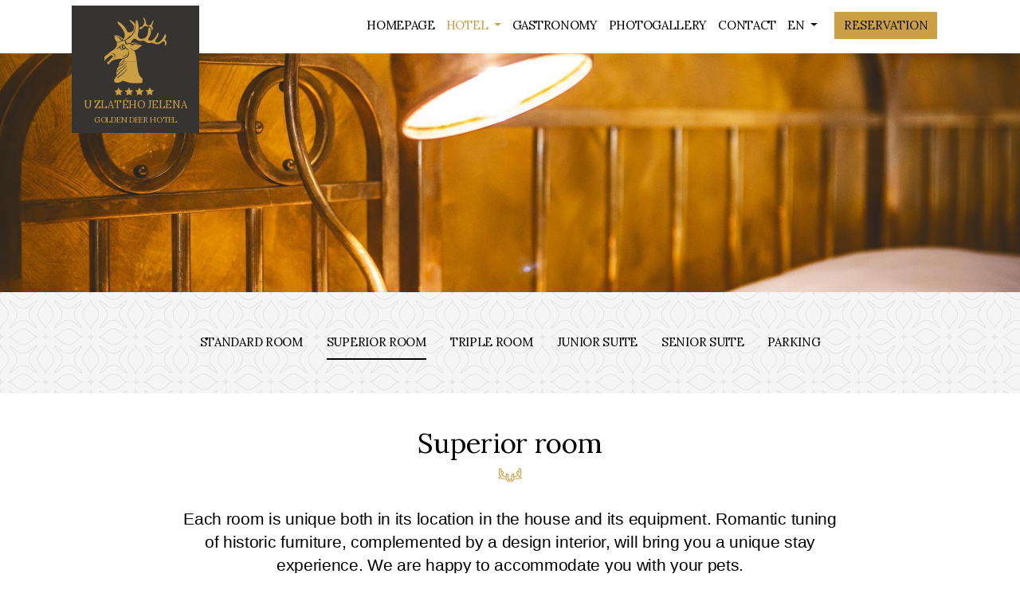

--- FILE ---
content_type: text/html; charset=utf-8
request_url: https://www.goldendeer.cz/en/hotel/superior-room/
body_size: 13465
content:

<!DOCTYPE html>
<html lang="en">
  <head>
    <!-- These meta tags come first. -->
    <meta charset="utf-8">
    <meta http-equiv="X-UA-Compatible" content="IE=edge">
    <meta name="viewport" content="width=device-width, initial-scale=1">    
    <meta name="description" content="">
    <meta name="keywords" content="">
    <meta name="author" content="Trilogic s.r.o.">
    <meta name="theme-color" content="#CBA044">
	<link href="https://fonts.googleapis.com/css?family=Lora&display=swap" rel="stylesheet"> 
    <title>Superior room | www.goldendeer.cz</title>    


    <!-- Include the CSS -->
    <link href="/static/toolkit.css" rel="stylesheet">
	
<link rel="stylesheet" href="/static/assets/owl.carousel.min.css">
<link rel="stylesheet" href="/static/assets/owl.theme.default.min.css">


  </head>
  <body>
	
	<div class="block-inverse d-md-none">
		<div class="container text-xs-center">	    
	    	<h1>Golden deer hotel</h1>
	    </div>
	</div>
	<div class="block px-0 py-5 py-md-2 text-serif">
	  
	  <div class="container">
	  	<nav class="navbar navbar-light navbar-expand-md text-uppercase app-navbar mb-1">	
	      <a class="navbar-brand mr-auto" id="main-logo" href="../">	        
	        <img src="/static/img/logo4.svg" alt="Main logo">
	        U ZLATÉHO JELENA<br>
	        <small>GOLDEN DEER HOTEL</small>
	      </a>
		
		  <button
	        class="navbar-toggler"
	        type="button"
	        data-toggle="collapse"
	        data-target="#navbarResponsive"
	        aria-controls="navbarResponsive"
	        aria-expanded="false"
	        aria-label="Toggle navigation">
	        <span class="navbar-toggler-icon"></span>
	      </button>
		  <div class="d-md-none"><h1>Superior room</h1></div>
		  
	      <div class="collapse navbar-collapse" id="navbarResponsive">
	        <ul class="navbar-nav ml-auto">
	          


    <li class="nav-item
        
        
         topli">
        
            <a href="/en/" class="nav-link"><span>Homepage</span></a>
        
    </li>
    

    <li class="nav-item ancestor
        
         active
         dropdown topli">
        
            <a class="nav-link dropdown-toggle" data-toggle="dropdown" href="#">
                Hotel <span class="caret"></span>
            </a>
            <ul class="dropdown-menu">
            	<li class="nav-item">
            		<a href="/en/hotel/" class="nav-link"><span>Hotel</span></a>
            	</li>
            	<div class="dropdown-divider"></div>
                


    <li class="nav-item
        
        
         topli">
        
            <a href="/en/hotel/standard-room/" class="nav-link"><span>Standard room</span></a>
        
    </li>
    

    <li class="nav-item
         active
        
         topli">
        
            <a href="/en/hotel/superior-room/" class="nav-link"><span>Superior room</span></a>
        
    </li>
    

    <li class="nav-item
        
        
         topli">
        
            <a href="/en/hotel/triple-room/" class="nav-link"><span>Triple room</span></a>
        
    </li>
    

    <li class="nav-item
        
        
         topli">
        
            <a href="/en/hotel/junior-suite/" class="nav-link"><span>Junior suite</span></a>
        
    </li>
    

    <li class="nav-item
        
        
         topli">
        
            <a href="/en/hotel/senior-suite/" class="nav-link"><span>Senior suite</span></a>
        
    </li>
    

    <li class="nav-item
        
        
         topli">
        
            <a href="/en/hotel/parking/" class="nav-link"><span>Parking</span></a>
        
    </li>
    


            </ul>
        
    </li>
    

    <li class="nav-item
        
        
         topli">
        
            <a href="/en/gastronomy/" class="nav-link"><span>Gastronomy</span></a>
        
    </li>
    

    <li class="nav-item
        
        
         topli">
        
            <a href="/en/photogallery/" class="nav-link"><span>Photogallery</span></a>
        
    </li>
    

    <li class="nav-item
        
        
         topli">
        
            <a href="/en/contact/" class="nav-link"><span>Contact</span></a>
        
    </li>
    


	          


  <li class="nav-item dropdown">
	  	<a class="nav-link dropdown-toggle" href="#" data-toggle="dropdown" aria-haspopup="true" aria-expanded="false" role="button" id="languageDropdown">
			en
		</a>
	<div class="dropdown-menu" aria-labelledby="languageDropdown">
	
	    <a class="dropdown-item" href="/cs/hotel/pokoj-superior/">cs</a>
	     
  	
    </div> 
  </li>

	        </ul>
	      
	      <a class="btn btn-primary ml-3" role="button" href="/en/booking/">RESERVATION</a>
	      </div><!--/.nav-collapse -->
	    </nav>
	  </div>
	</div>
	
	
	
    
    <div class="block padding-header px-0" style="background-image: url(/media/filer_public_thumbnails/filer_public/e7/83/e783a9c5-7933-40e8-9841-ad757c22b82b/room_header.jpg__1920x600_q85_crop-smart_subsampling-2.jpg);"></div>




<div class="block py-5 block-gray block-pattern">
	<div class="container">
		<div class="row justify-content-center text-uppercase">
		<!-- nav bordered -->  	
		<ul class="nav nav-bordered nav-fill">
			


    <li class="nav-item">
        
            <a href="/en/hotel/standard-room/" class="nav-link">Standard room</a>
        
    </li>    

    <li class="nav-item">
        
            <a href="/en/hotel/superior-room/" class="nav-link active">Superior room</a>
        
    </li>    

    <li class="nav-item">
        
            <a href="/en/hotel/triple-room/" class="nav-link">Triple room</a>
        
    </li>    

    <li class="nav-item">
        
            <a href="/en/hotel/junior-suite/" class="nav-link">Junior suite</a>
        
    </li>    

    <li class="nav-item">
        
            <a href="/en/hotel/senior-suite/" class="nav-link">Senior suite</a>
        
    </li>    

    <li class="nav-item">
        
            <a href="/en/hotel/parking/" class="nav-link">Parking</a>
        
    </li>    

		  
		</ul>
		</div>
	</div>
</div><div  class="block py-5" style=""><div  class="text-center container"><blockquote class="pull-quote"><h1>Superior room</h1><figure  class="" style=""><img src="/media/filer_public/4c/0c/4c0c116f-8903-499c-b8ed-d9b23a49b74a/deer2.svg" alt="" /></figure><p>Each room is unique both in its location in the house and its equipment. Romantic tuning of historic furniture, complemented by a design interior, will bring you a unique stay experience. We are happy to accommodate you with your pets.</p></blockquote></div></div><div  class="block py-5 block-second p-md-0" style=""><div  class="container-fluid"><div  class="row app-align-center"><div  class="col-md-4 px-0"><img class="img-fluid" data-action="zoom" alt="" src="/media/filer_public_thumbnails/filer_public/1d/08/1d089600-3562-4f49-9837-4a0c568416be/dsc06849bw_1.jpg__570x570_q85_crop-smart_subsampling-2.jpg" /></div><div  class="col-md-4 py-1"><h6 class="text-muted text-uppercase mb-2">Superior room</h6><h3 class="mb-4">The rooms are more spacious than the standard rooms and feature a double bed or twin beds, a small seating area and a private bathroom with either shower or bath. Rooms are located on the first and second floor of the building. Rooms are accessible via original wooden stairs.</h3><div id="gtx-trans" style=""><div class="gtx-trans-icon"></div></div></div><div  class="col-md-4 py-1"><div class="w-md-50 p-3" style="background:white"><ul class="iconlist h4 cms-plugin cms-plugin-450"><li><span class="icon icon-wifi-connection-signal-symbol"></span>
    Free Wifi
  </li><li><span class="icon icon-minibar"></span>
    Minibar
  </li><li><span class="icon icon-screen"></span>
    Satellite TV
  </li><li><span class="icon icon-shower-with-water-droplets"></span>
    Bathroom with shower or bath and toilet
  </li><li><span class="icon icon-toiletries"></span>
    Toiletries
  </li></ul></div></div></div></div></div><div  class="block py-5" style=""><div  class="text-center container"><blockquote class="pull-quote"><h1>Photogallery</h1><figure  class="" style=""><img src="/media/filer_public/4c/0c/4c0c116f-8903-499c-b8ed-d9b23a49b74a/deer2.svg" alt="" /></figure></blockquote></div></div>

<div class="">
	<div class="owl-carousel">
	<div><div><img alt="_cp_2721.jpg" src="/media/filer_public_thumbnails/filer_public/4e/dc/4edcd62c-de96-4c2a-ab9d-fb2a7e003db4/_cp_2721.jpg__960x640_q85_crop_subsampling-2_upscale.jpg" /></div></div><div><div><img alt="_cp_2735.jpg" src="/media/filer_public_thumbnails/filer_public/9c/b5/9cb5f50f-14ec-40b0-bd74-acace7c714ca/_cp_2735.jpg__960x640_q85_crop_subsampling-2_upscale.jpg" /></div></div><div><div><img alt="_cp_2744.jpg" src="/media/filer_public_thumbnails/filer_public/70/35/70351509-d08a-46e8-880d-87d20865bc60/_cp_2744.jpg__960x640_q85_crop_subsampling-2_upscale.jpg" /></div></div><div><div><img alt="_cp_2767.jpg" src="/media/filer_public_thumbnails/filer_public/69/de/69de440c-cbbb-4db9-8507-8a239751dd2e/_cp_2767.jpg__960x640_q85_crop_subsampling-2_upscale.jpg" /></div></div><div><div><img alt="DSC06867bw_1.jpg" src="/media/filer_public_thumbnails/filer_public/90/4c/904c96c9-03a0-4810-91d5-703a5013de4d/dsc06867bw_1.jpg__1047x589_q85_crop_subsampling-2_upscale.jpg" /></div></div><div><div><img alt="DSC06897bw_1.jpg" src="/media/filer_public_thumbnails/filer_public/75/a9/75a95e54-41ca-4cdb-a3ee-e93b4d80900c/dsc06897bw_1.jpg__1386x779_q85_crop_subsampling-2_upscale.jpg" /></div></div><div><div><img alt="DSC06843bw_1.jpg" src="/media/filer_public_thumbnails/filer_public/c5/49/c54966d4-6ec1-4771-9045-e46d947024a7/dsc06843bw_1.jpg__1304x799_q85_crop_subsampling-2_upscale.jpg" /></div></div>	  		  
	</div>
</div>

<div class="">
	<div class="owl-carousel">
	<div><div><img alt="DSC06862bw_1.jpg" src="/media/filer_public_thumbnails/filer_public/3f/ad/3fada66a-2711-4c04-a260-321ca65373fe/dsc06862bw_1.jpg__827x1268_q85_crop_subsampling-2_upscale.jpg" /></div></div><div><div><img alt="DSC06885bw_1.jpg" src="/media/filer_public_thumbnails/filer_public/49/d0/49d05d79-1aba-4cfb-9fae-8613f1313506/dsc06885bw_1.jpg__676x1202_q85_crop_subsampling-2_upscale.jpg" /></div></div><div><div><img alt="DSC06859bw_1.jpg" src="/media/filer_public_thumbnails/filer_public/d5/79/d579d41b-6fd5-45ba-8ceb-99b8ca915dcd/dsc06859bw_1.jpg__684x1216_q85_crop_subsampling-2_upscale.jpg" /></div></div><div><div><img alt="DSC06887bw_1.jpg" src="/media/filer_public_thumbnails/filer_public/67/b0/67b02cb9-bb4b-48ab-b7f4-ca5ede35d945/dsc06887bw_1.jpg__758x1308_q85_crop_subsampling-2_upscale.jpg" /></div></div>	  		  
	</div>
</div>




	
	<div class="block block-inverse app-footer">
	  <div class="container">
	    <div class="row">
	      <div class="col-md mb-5">
	      	<img src="/static/img/logo4.svg" alt="Main logo" alt="Logo" id="bottom-logo">	        
	      </div>
	      <div class="col-md mb-5">
	        <ul class="list-unstyled list-spaced">
	          <li class="mb-2"><h5 class="text-uppercase"><strong>PHONES</strong></h5></li>
	          <li>GSM: +420 737 875 497</li>
<li>Telefon: +420 257 531 925</li>

	        </ul>
	      </div>
	      <div class="col-md mb-5">
	        <ul class="list-unstyled list-spaced">
	          <li class="mb-2"><h5 class="text-uppercase"><strong>HOTEL ADDRESS</strong></h5></li>
	          <li>Hotel U Zlatého jelena</li>
<li>Štupartská 6 / Celetná 11</li>
<li>PRAHA 1 - Staré město</li>

	        </ul>
	      </div>
	      <div class="col-md mb-5">
	        <ul class="list-unstyled list-spaced">
	          <li class="mb-2"><h5 class="text-uppercase"><strong>EMAILS</strong></h5></li>
	          <li>reception@goldendeer.cz</li>

	        </ul>
	      </div>
	      <div class="col-md mb-5">
	        <a href="https://www.tripadvisor.com/Hotel_Review-g274707-d504398-Reviews-Hotel_Golden_Deer-Prague_Bohemia.html">
	        	<img class="img-fluid" src="/static/img/tripadvisor.png" alt="Tripadvisor">
	        </a>
	      </div>
	    </div>
	    <div class="row">
	    	<div class="col-md-6">		    
	  			<p class="">Goldendeer Hotel 2026. All Rights Reserved.</p>
	  		</div>
	  		<div class="col-md-6">
	  			<div class="text-md-right">Created by <a href="http://www.trilogic.cz" style="color: white;">Trilogic s.r.o.</a></div>
			</div>
	    </div>
	  </div>
	</div>
	
    <!-- Include jQuery (required) and the JS -->    
        
    
    <script src="/static/js/jquery-3.2.1.min.js"></script>
    <script src="/static/js/popper.min.js"></script>
    <script src="/static/js/tether.min.js"></script>
    <script src="/static/js/toolkit.js"></script>    
    
<script src="/static/js/owl.carousel.min.js"></script>
<script>
$('.owl-carousel').owlCarousel({
    center: false,
    items:2,
    loop:true,    
    margin:0,
    responsive:{
        0:{
            items:1,
            nav:false
        },
        480:{
            items:2,
            nav:true,
            navText: ["<img src='/static/img/arrleft.png'>","<img src='/static/img/arrright.png'>"],
        }
    }
});
</script>


    <!-- www.bookassist.com web stats  -->
	<script type="text/javascript">
	var BA = BA || {};
	BA.account = "U Zlateho jelena - Golde deer hotel";
	BA.hotel_id = "3642";
	BA.hotel_group_id = "";
	BA.guide_id = "802";
	(function() {
	var ba = document.createElement('script'); 
	ba.type = 'text/javascript'; ba.async = true;
	ba.src = '//dwxf316kii2pu.cloudfront.net/scripts/BA/rt-min.jsp';
	var s = document.getElementsByTagName('script')[0]; 
	s.parentNode.insertBefore(ba, s);
	})();
	</script>
	<!-- End www.bookassist.com web stats -->
  </body>
</html>

--- FILE ---
content_type: image/svg+xml
request_url: https://www.goldendeer.cz/static/img/logo4.svg
body_size: 21177
content:
<?xml version="1.0" encoding="UTF-8" standalone="no"?>
<!-- Created with Inkscape (http://www.inkscape.org/) -->

<svg
   xmlns:dc="http://purl.org/dc/elements/1.1/"
   xmlns:cc="http://creativecommons.org/ns#"
   xmlns:rdf="http://www.w3.org/1999/02/22-rdf-syntax-ns#"
   xmlns:svg="http://www.w3.org/2000/svg"
   xmlns="http://www.w3.org/2000/svg"
   xmlns:sodipodi="http://sodipodi.sourceforge.net/DTD/sodipodi-0.dtd"
   xmlns:inkscape="http://www.inkscape.org/namespaces/inkscape"
   width="117.83146mm"
   height="148.26372mm"
   viewBox="0 0 117.83146 148.26372"
   version="1.1"
   id="svg54"
   inkscape:version="0.92.3 (2405546, 2018-03-11)"
   sodipodi:docname="logo4.svg">
  <defs
     id="defs48" />
  <sodipodi:namedview
     id="base"
     pagecolor="#ffffff"
     bordercolor="#666666"
     borderopacity="1.0"
     inkscape:pageopacity="0.0"
     inkscape:pageshadow="2"
     inkscape:zoom="0.49497475"
     inkscape:cx="204.29647"
     inkscape:cy="-222.49861"
     inkscape:document-units="mm"
     inkscape:current-layer="layer1"
     showgrid="false"
     inkscape:window-width="2505"
     inkscape:window-height="1385"
     inkscape:window-x="55"
     inkscape:window-y="27"
     inkscape:window-maximized="1" />
  <metadata
     id="metadata51">
    <rdf:RDF>
      <cc:Work
         rdf:about="">
        <dc:format>image/svg+xml</dc:format>
        <dc:type
           rdf:resource="http://purl.org/dc/dcmitype/StillImage" />
        <dc:title></dc:title>
      </cc:Work>
    </rdf:RDF>
  </metadata>
  <g
     inkscape:label="Layer 1"
     inkscape:groupmode="layer"
     id="layer1"
     transform="translate(-40.708988,-7.7495776)">
    <path
       inkscape:connector-curvature="0"
       id="path14-3"
       style="fill:#cba044;fill-opacity:1;fill-rule:nonzero;stroke:none;stroke-width:0.03527778"
       d="m 133.94829,13.700409 -1.44568,-0.705202 c -0.47625,1.974849 -1.19909,3.702755 -2.15124,5.201356 -1.07562,3.050116 -2.96192,4.637263 -5.62434,4.725105 -2.73297,0.123472 -4.44323,-1.463322 -5.13115,-4.725105 -0.37006,-2.239082 -0.66993,-3.826229 -0.89888,-4.760737 -0.38805,-1.4986 -1.04034,-2.891719 -1.97485,-4.1786531 -1.88665,-2.010127 -2.59186,-2.010127 -2.11596,0 1.07562,2.8388031 1.67499,4.4608751 1.79846,4.8489311 0.37042,1.586794 0.24695,3.191227 -0.35242,4.8133 -1.92194,4.972403 -4.81366,7.458075 -8.63988,7.475714 v 4.443236 c 2.09832,-0.475897 4.28448,-1.956858 6.55919,-4.443236 1.79846,-2.009775 3.43818,-2.767895 4.9015,-2.25672 1.07562,0.440973 2.6095,0.59937 4.60198,0.458612 1.67499,-0.123473 3.0152,0.211313 4.03755,1.022702 1.16381,0.934156 1.90429,2.168525 2.20415,3.737681 0.17639,0.863953 0.38806,2.098322 0.63465,3.685116 1.4284,-1.463322 2.15124,-3.15595 2.15124,-5.077883 0,-1.921933 -0.72284,-3.438172 -2.15124,-4.584347 l 0.0882,-0.370417 c 0.12347,-0.228952 0.33514,-0.352425 0.635,-0.352425 0.95179,-2.010127 1.90394,-4.989689 2.87373,-8.957028" />
    <path
       inkscape:connector-curvature="0"
       id="path16-6"
       style="fill:#cba044;fill-opacity:1;fill-rule:nonzero;stroke:none;stroke-width:0.03527778"
       d="m 128.9586,35.299582 c 0,-4.619625 -0.95215,-7.5819 -2.87408,-8.904464 -0.29986,-0.334786 -0.54645,-0.387703 -0.72284,-0.176036 -0.24694,0.352425 -0.49354,0.652286 -0.72284,0.89923 -0.47625,2.486025 -0.96979,6.188781 -1.44569,11.143191 -1.64006,5.818716 -5.02531,9.133416 -10.12084,9.944454 -2.0454,0.334785 -3.89643,0.123471 -5.53649,-0.634648 -1.63971,-0.77611 -2.64478,-1.904294 -2.9972,-3.367617 -0.7232,-2.221793 -0.7232,-4.443235 0,-6.665031 2.09797,-7.916685 1.62207,-15.85101 -1.41076,-23.838252 -0.75812,-0.775758 -1.41041,-1.110897 -1.9745,-1.022702 -0.59972,0.123472 -0.89958,0.722841 -0.89958,1.798461 -0.22895,2.239433 -0.511175,6.312253 -0.811035,12.183533 -0.546452,5.271911 -1.710267,9.151056 -3.508727,11.601802 -5.236633,6.78815 -10.2616,11.002433 -15.057263,12.642146 -0.01765,0.440618 0.140759,1.040341 0.440622,1.763183 0.334785,0.793396 0.652285,1.199092 0.987425,1.199092 -0.33514,2.062691 -0.03528,3.191227 0.899228,3.385254 0.634648,0.123121 2.009775,-0.264584 4.143375,-1.128536 0.33514,-0.176389 0.934509,-0.123473 1.798463,0.17639 0.634646,0.211312 1.216729,-0.105833 1.763184,-0.934508 2.309635,-4.443238 4.302125,-6.894338 6.012391,-7.334957 1.146175,-0.29986 2.979912,0.405342 5.501217,2.15124 2.45074,1.97485 5.16608,2.714977 8.12835,2.203802 0.75812,-0.123473 1.78082,-0.299508 3.06776,-0.528815 1.00506,-0.12347 1.8161,0.05292 2.43346,0.528815 3.57893,2.1336 5.43031,3.226858 5.5185,3.29706 1.58715,0.617363 3.80859,0.775759 6.66503,0.440973 0.89923,-0.335139 1.74555,-0.388056 2.55658,-0.176389 0.54646,0.123473 1.5868,0.422981 3.15595,0.934508 4.88421,2.380192 9.15106,2.415471 12.81853,0.105833 0.4759,-0.335137 1.60444,-1.252008 3.42054,-2.750608 1.03999,-0.863952 1.85138,-1.234369 2.43311,-1.075619 2.30999,0.299861 3.29706,1.745544 2.96227,4.355042 -0.19403,1.322565 -0.45861,2.59221 -0.81103,3.826227 1.35748,-0.01765 2.38019,-0.881592 3.10303,-2.609496 0.68756,-1.622073 0.84631,-3.244146 0.45861,-4.866216 -0.22931,-0.65264 -0.86431,-1.481315 -1.93957,-2.46874 -0.86396,-0.775758 -1.16382,-1.428044 -0.89923,-1.974498 1.28693,-2.73332 2.16852,-4.813652 2.68005,-6.224058 l -2.23943,-4.214284 h -0.54646 c -0.2293,1.322565 -0.72284,2.821165 -1.51624,4.460875 -1.19909,2.521657 -2.7506,4.813655 -4.67254,6.911975 -4.74309,5.16608 -8.62189,6.32954 -11.65472,3.50873 -0.65228,-0.33514 -0.77575,-1.093259 -0.35277,-2.29235 0.38805,-1.075621 0.98742,-2.045407 1.79881,-2.874082 2.34491,-3.244143 3.75532,-6.223706 4.26685,-8.956675 0.42298,-1.216731 0.33478,-2.204156 -0.26459,-2.962275 -0.58173,-0.758118 -1.19909,-0.264583 -1.85137,1.480961 -0.65229,2.098323 -1.85138,4.337404 -3.59693,6.700308 -2.16887,2.609498 -3.80859,4.372681 -4.95441,5.30719 -1.92193,1.569156 -4.09081,2.027414 -6.50628,1.392766 -1.35749,-0.370416 -2.13325,-1.005064 -2.34491,-1.921933 -0.19403,-0.881592 0.10583,-1.727906 0.89923,-2.521302 1.19874,-2.1336 2.09832,-3.843866 2.69769,-5.1308 1.07562,-2.344915 1.60443,-4.601988 1.62207,-6.78815" />
    <path
       inkscape:connector-curvature="0"
       id="path18-7"
       style="fill:#cba044;fill-opacity:1;fill-rule:nonzero;stroke:none;stroke-width:0.03527778"
       d="m 158.1746,43.198628 0.15875,0.281871 v -0.758121 c -0.0529,0.141112 -0.10583,0.299862 -0.15875,0.47625" />
    <path
       inkscape:connector-curvature="0"
       id="path20-5"
       style="fill:#cba044;fill-opacity:1;fill-rule:nonzero;stroke:none;stroke-width:0.03527778"
       d="m 91.614253,13.700409 c -1.410406,-1.110897 -2.503664,-1.65735 -3.279423,-1.65735 -0.775758,0 -0.617008,0.546453 0.458613,1.65735 0.951794,1.252009 2.52095,3.138311 4.725104,5.62469 1.798463,2.186163 2.838805,4.05518 3.138665,5.589058 0.387702,2.803525 -0.03528,5.219347 -1.252009,7.229122 -1.392766,2.23908 -3.596923,3.544005 -6.61176,3.914422 -2.697691,0.687564 -4.866571,-1.040342 -6.488641,-5.219347 C 79.677664,25.408046 74.89936,20.453635 67.970028,15.957481 67.176702,15.551787 66.541843,15.410676 66.06584,15.49887 c -0.511386,0.123473 -0.599581,0.528814 -0.264442,1.216378 0,1.498953 0.476003,2.715684 1.445717,3.68547 12.501105,12.924014 15.375187,22.603883 8.639599,29.021968 l -0.722911,0.758121 v 0.722842 h 0.722911 v 0.758118 l 0.705204,-0.758118 c 0.934509,0 1.63971,-0.246946 2.11596,-0.722842 h 1.445684 c 0.47625,0 0.705556,-0.246946 0.723193,-0.758121 1.428047,-0.47625 3.34998,-1.97485 5.747809,-4.461227 0.229306,-0.475898 1.199091,-1.216377 2.874081,-2.203802 1.63971,-0.987425 2.591858,-1.727906 2.83845,-2.239433 4.320117,-4.478163 6.471002,-11.17847 6.488642,-20.117506 -1.921934,-2.944637 -4.337402,-5.166431 -7.211484,-6.700309" />
    <path
       inkscape:connector-curvature="0"
       id="path22-3"
       style="fill:#cba044;fill-opacity:1;fill-rule:nonzero;stroke:none;stroke-width:0.03527778"
       d="m 75.251997,48.347067 c 0.123473,-0.264583 0.334997,-0.405693 0.634717,-0.405693 -4.319728,-2.979915 -6.964609,-4.707821 -7.916686,-5.218996 -2.909181,-0.969786 -5.060279,-1.199092 -6.435583,-0.722842 -0.476109,0 -0.969715,-0.246944 -1.445824,-0.758119 v 4.443236 c 0,1.586796 0.59944,3.349979 1.798461,5.307189 1.251832,2.062692 2.556545,3.279423 3.914316,3.649486 0.440725,-0.01765 1.639747,-0.299509 3.596817,-0.8636 2.062938,-0.599721 3.261958,-1.057979 3.596957,-1.393119 -1.67513,-2.344915 -2.821093,-3.914423 -3.42057,-4.725106 -0.969857,-1.287286 -3.173729,-2.680404 -6.611936,-4.179004 -0.599581,0 -0.529026,-0.0882 0.193887,-0.264232 0.529025,-0.15875 0.952076,-0.07056 1.251937,0.264232 2.785709,0.969785 4.601809,1.692627 5.448195,2.204154 1.604468,0.987073 2.891541,2.486025 3.861435,4.496154 h 0.72277 c 0,-0.511529 0.246944,-1.005065 0.722913,-1.481315 l 0.08819,-0.352425" />
    <path
       inkscape:connector-curvature="0"
       id="path24-5"
       style="fill:#cba044;fill-opacity:1;fill-rule:nonzero;stroke:none;stroke-width:0.03527778"
       d="m 112.4553,61.341636 c -0.96978,-0.511527 -1.69262,-0.775758 -2.16887,-0.758119 -3.59693,-1.869016 -6.27698,-3.173941 -8.0578,-3.914423 -3.15595,-1.286933 -6.206418,-1.48096 -9.168693,-0.546452 -1.428044,1.4986 -3.33234,2.257073 -5.712532,2.257073 v -0.776112 h -0.722841 c -2.168877,1.463675 -3.966986,1.780823 -5.395384,0.952148 -1.445683,-0.881592 -1.79846,-2.450748 -1.075618,-4.689827 -0.475898,-0.47625 -0.722842,-1.216732 -0.722842,-2.204157 h -0.722842 c -2.380191,0.47625 -4.284628,0.987425 -5.712706,1.4986 -2.133459,1.463323 -4.7607,2.204157 -7.916686,2.204157 -0.811107,0.863952 -1.093188,2.045052 -0.846384,3.544004 0.229164,1.4986 0.29972,2.309635 0.176388,2.433108 -2.221688,4.584348 -6.065449,8.304738 -11.513643,11.160828 -7.352524,6.13587 -11.178649,9.36272 -11.478373,9.66223 -0.475975,0.47625 -0.722919,0.96979 -0.705281,1.48132 0.264584,0.86395 0.352641,1.74554 0.264584,2.60949 -0.194028,1.4986 -0.282222,2.3802 -0.264584,2.6095 v 1.48096 l 4.319885,-4.49615 c 2.873903,-2.45075 5.254307,-4.4256 7.140857,-5.9242 2.380262,-0.68756 3.84376,-0.3175 4.407923,1.1109 0.564303,1.4104 0.05292,2.5213 -1.533913,3.33234 l -5.712778,5.97711 c -0.44069,0.44062 -1.251797,1.07562 -2.468492,1.92194 h 6.030172 c 0.916799,-0.93451 1.763183,-1.67499 2.521408,-2.22145 2.062904,-1.44603 4.566532,-2.34526 7.546411,-2.71568 2.380262,-0.4759 6.206383,-0.96943 11.478224,-1.48096 1.19902,-0.4759 2.85623,-1.16381 4.98983,-2.02741 1.83374,-0.82903 3.508727,-1.88666 5.042607,-3.13867 0.828675,-0.86395 1.252008,-2.25707 1.252008,-4.17865 0,-2.68005 0.05292,-4.26685 0.176387,-4.77838 0,-0.12347 0.03528,-0.2293 0.105833,-0.35242 0.123122,-0.24695 0.317148,-0.37042 0.617009,-0.37042 0.299863,0.29986 0.405696,0.68757 0.282223,1.12854 -0.07056,0.2293 -0.15875,0.59937 -0.282223,1.07526 0,1.25201 0.211666,2.76825 0.634648,4.5138 0.08819,1.42839 -0.599369,2.90935 -2.063044,4.44323 -0.669925,0.65264 -2.53859,1.71027 -5.624338,3.15631 -2.979912,1.33985 -4.69011,2.00977 -5.13094,2.00977 -1.851271,1.95721 -3.24418,3.59692 -4.196257,4.93713 h 4.284451 c 1.322353,-1.35785 2.715119,-3.0152 4.178794,-4.93713 0,-0.37006 0.123474,-0.54645 0.370417,-0.52881 0.228952,-0.0177 0.352425,0.15875 0.352425,0.52881 -0.475898,1.51659 -1.63971,3.1563 -3.49109,4.93713 h 2.856442 c 0.546455,-0.68757 1.251656,-1.5868 2.080683,-2.68006 0,-0.47625 0.246592,-0.72284 0.722842,-0.72284 -0.01765,0.4759 -0.246944,0.72284 -0.722842,0.72284 -0.388053,0.96979 -0.811387,1.85138 -1.252008,2.68006 h 22.533333 c -0.26424,-2.15124 -0.4759,-3.86151 -0.63465,-5.11317 -0.58173,-4.23192 -1.48096,-8.37529 -2.697693,-12.44811 -0.475898,-1.48132 -0.969785,-2.71533 -1.445684,-3.70276 -2.098323,-0.33514 -3.808589,-1.0227 -5.1308,-2.063043 -1.357841,-1.357487 -2.504016,-2.397829 -3.45581,-3.13831 h 0.705202 c 0.934508,0.47625 2.591858,1.710267 5.007327,3.720394 1.727906,0.722839 3.773313,0.634649 6.118228,-0.264584 2.18651,-0.863952 4.21393,-2.274358 6.0653,-4.231568 1.4284,-1.463675 3.34998,-2.697692 5.7658,-3.685117 z m -8.63988,-1.48096 c -1.65734,-0.863952 -2.99719,-1.340202 -4.002258,-1.393119 -1.428044,-0.08784 -2.962275,0.370417 -4.601985,1.393119 -0.422982,0.405341 -1.057982,0.705202 -1.886657,0.899229 -0.969785,0.228954 -1.763183,0.176037 -2.415468,-0.176388 -0.863955,-0.01765 -0.863955,-0.511175 0,-1.4986 0.475895,-0.47625 1.181451,-0.722841 2.150885,-0.705202 3.861506,-2.309989 8.410573,-1.816454 13.629563,1.480961 0.4759,0.475898 0.22931,0.705202 -0.72284,0.722841 -0.96978,-0.475898 -1.67499,-0.722841 -2.15124,-0.722841 z m -22.938665,6.647037 h -0.723193 c -1.921934,2.045406 -3.949348,3.015192 -6.082805,2.926998 -2.309884,-0.123473 -3.614598,-1.586794 -3.949595,-4.407958 -0.581837,0 -1.28711,0.281868 -2.151134,0.863952 -0.475966,0.299862 -1.198879,0.758121 -2.16863,1.392766 -0.722912,0.388057 -1.269576,0.440973 -1.657491,0.17639 -0.405412,-0.264583 -0.08805,-0.581731 0.934579,-0.952148 1.921827,-1.463321 4.072926,-3.191227 6.4885,-5.166077 2.627101,-2.732969 4.549034,-3.491087 5.747774,-2.257071 1.146175,0.776111 2.380543,2.451098 3.738033,5.042956 1.110896,2.045407 2.715329,3.34998 4.848929,3.914071 v 1.481313 c -1.463675,0 -3.138662,-1.005063 -5.024967,-3.015192 z m 2.87373,11.213751 v 0.7052 c -2.256721,1.76354 -3.420533,2.66277 -3.50873,2.69769 -1.198737,0.68792 -2.891718,1.04034 -5.077952,1.04034 -0.969716,-0.51117 -0.722913,-0.75812 0.722911,-0.75812 1.851379,-0.29951 3.226858,-0.74048 4.090458,-1.30457 1.075621,-0.84631 2.080683,-1.64006 3.050471,-2.38054 z m -30.855638,0 c 1.534019,-1.23402 3.050293,-1.79811 4.549034,-1.67499 1.339991,0.12347 2.397936,0.74048 3.191263,1.85138 0.775829,1.11089 1.022773,2.3629 0.75819,3.77331 -0.29972,1.56915 -1.216519,2.96192 -2.750573,4.17865 l -0.705273,0.77611 v -0.77611 c 2.521408,-2.22144 3.015156,-4.51379 1.516415,-6.87635 -1.498776,-2.34491 -3.685011,-2.7506 -6.559056,-1.252" />
    <path
       inkscape:connector-curvature="0"
       id="path26-6"
       style="fill:#cba044;fill-opacity:1;fill-rule:nonzero;stroke:none;stroke-width:0.03527778"
       d="m 70.244633,92.267904 c -1.040305,1.44568 -1.569331,2.53894 -1.569331,3.26178 0,0.74083 0.03528,1.14617 0.08819,1.21673 0.05292,0.0529 0.264443,-0.0882 0.63472,-0.45861 1.604468,-0.82868 3.314734,-2.16853 5.130869,-4.0199 H 70.24463" />
    <path
       inkscape:connector-curvature="0"
       id="path28-2"
       style="fill:#cba044;fill-opacity:1;fill-rule:nonzero;stroke:none;stroke-width:0.03527778"
       d="m 75.93963,92.267904 c -1.78082,1.71026 -4.214034,3.544 -7.264328,5.50107 -1.428187,1.49878 -1.904153,2.503766 -1.428187,2.979736 5.025144,-2.944456 8.375158,-5.166106 10.032365,-6.699986 0.211667,-0.19403 0.723197,-0.77576 1.516592,-1.78082 H 75.93963" />
    <path
       inkscape:connector-curvature="0"
       id="path30-9"
       style="fill:#cba044;fill-opacity:1;fill-rule:nonzero;stroke:none;stroke-width:0.03527778"
       d="m 64.584738,105.68566 c -0.59944,1.53405 -0.89916,2.8564 -0.89916,4.0025 0.934438,-0.82874 4.30209,-3.35011 10.120595,-7.54655 4.24942,-3.067886 7.088222,-5.765616 8.498629,-8.092886 0.229303,-0.24695 0.528812,-0.63465 0.899228,-1.18146 0.123473,-0.17638 0.05292,-0.0176 -0.176387,0.45862 0,0.98742 -0.722841,2.22144 -2.150888,3.68476 -1.463675,2.06308 -4.126087,4.443336 -7.969779,7.105856 -4.072924,2.82099 -6.911691,5.18375 -8.498486,7.0703 -1.146104,1.18138 -1.375268,3.15612 -0.722912,5.9243 0,0.47615 0.246804,0.2292 0.722912,-0.75819 1.622073,-1.67499 4.883892,-4.61945 9.767957,-8.81584 3.79095,-3.29724 6.506281,-6.06545 8.128355,-8.286956 0.475895,0 0.722841,-0.22931 0.722841,-0.70531 0.229304,-0.0177 0.3175,0.0177 0.264584,0.0882 -0.17639,0.17628 -0.264584,0.38781 -0.264584,0.61711 -0.264583,1.445826 -2.926998,4.496116 -7.951893,9.133206 -6.188782,5.65989 -9.732822,9.06282 -10.66726,10.20893 -5.166113,5.695 -6.50628,9.71504 -4.055427,12.0249 2.345161,2.20389 6.559056,1.9218 12.642109,-0.86404 1.410581,-1.49863 2.609461,-1.99238 3.596746,-1.48099 5.871634,2.18628 10.790767,3.54392 14.722475,4.09058 5.536494,0.7757 12.589227,0.65237 21.140907,-0.35264 l 0.70521,-8.19892 c -3.42054,-1.95707 -5.90691,-5.34236 -7.45843,-10.15584 -0.51118,-1.62211 -1.37513,-5.92434 -2.57422,-12.90659 -0.37006,-3.350006 -0.7052,-6.171166 -0.96978,-8.480806 H 79.624747 c -1.357842,2.41547 -3.050469,4.26685 -5.095663,5.58927 -1.622108,1.07558 -4.284451,2.538906 -8.00488,4.372646 -0.722947,0.74058 -1.375304,1.88669 -1.939466,3.45584 z m 0.493748,18.12547 v -1.48096 c 2.433213,-2.52141 4.108202,-4.02015 5.042676,-4.49612 5.395278,-3.19141 9.450668,-6.91169 12.18364,-11.161 0.370062,-0.75823 0.793395,-1.25184 1.269293,-1.481 0.47625,-0.22931 0.529167,0.0177 0.17639,0.77569 -1.99249,3.79087 -5.00733,7.22905 -9.045012,10.29698 -5.765728,4.33751 -8.97463,6.85877 -9.626987,7.54641" />
    <path
       inkscape:connector-curvature="0"
       id="path32-1"
       style="fill:#cba044;fill-opacity:1;fill-rule:nonzero;stroke:none;stroke-width:0.03527778"
       d="m 50.056079,95.529684 c 1.004994,-1.2693 1.957247,-2.36255 2.838768,-3.26178 h -6.030172 c -0.123331,0.0882 -0.264442,0.19402 -0.405412,0.28186 l -0.352637,0.0882 c -0.246944,0.12348 -0.370275,0.35278 -0.370275,0.68792 0.08819,0.0882 0.370275,0.75812 0.810965,2.02742 0.334998,0.89958 0.775829,1.19909 1.357665,0.9345 0.952218,0 1.67513,-0.24659 2.151098,-0.75811" />
    <path
       inkscape:connector-curvature="0"
       id="path34-2"
       style="fill:#cba044;fill-opacity:1;fill-rule:nonzero;stroke:none;stroke-width:0.03527778"
       d="m 71.743233,62.417255 c -1.022631,1.463323 -0.846243,3.085396 0.529026,4.866216 0.652357,0.65264 1.463358,0.934509 2.433214,0.846315 0.810967,-0.08819 1.445824,-0.370065 1.886445,-0.846315 h -0.705204 c -1.780821,-1.110543 -2.556545,-2.415468 -2.344984,-3.914068 0.193887,-1.463675 1.21652,-2.398184 3.050188,-2.785886 v -0.722841 c -2.309638,0.387702 -3.914105,1.234016 -4.848685,2.556579" />
    <path
       inkscape:connector-curvature="0"
       id="path36-7"
       style="fill:#cba044;fill-opacity:1;fill-rule:nonzero;stroke:none;stroke-width:0.03527778"
       d="m 77.985037,61.341636 c -0.29986,-0.370417 -0.740834,-0.17639 -1.304925,0.546452 -0.546452,0.687565 -0.811035,1.234371 -0.793398,1.657704 -0.01765,1.4986 0.458613,2.239079 1.428046,2.256719 1.410758,-0.01765 2.11596,-0.511527 2.11596,-1.4986 0,-1.022702 -0.475898,-2.010127 -1.445683,-2.962275" />
    <path
       style="fill:#cba044;fill-opacity:1;stroke:#cba044;stroke-width:0.26458332;stroke-opacity:1"
       d="m 87.314618,141.17348 -1.232482,2.4815 -1.232482,2.48151 -2.533179,0.34778 c -1.393275,0.19129 -2.533179,0.41318 -2.533179,0.49299 0,0.0798 0.824156,0.98091 1.831411,2.00298 l 1.831414,1.85829 -0.362249,1.98437 c -0.199231,1.09141 -0.368551,2.26219 -0.376205,2.60139 -0.01344,0.5955 0.06491,0.57383 2.27893,-0.63304 l 2.292882,-1.25005 2.504757,1.24385 c 2.349969,1.16734 2.494283,1.2068 2.342494,0.63356 -0.08898,-0.33601 -0.304845,-1.53936 -0.47956,-2.67374 l -0.317807,-2.06241 1.926495,-1.9389 1.925982,-1.93941 -2.692342,-0.34314 -2.692342,-0.34313 -1.241272,-2.4722 z"
       id="path23-3-0"
       inkscape:connector-curvature="0" />
    <path
       style="fill:#cba044;fill-opacity:1;stroke:#cba044;stroke-width:0.26458332;stroke-opacity:1"
       d="m 107.01635,141.01199 -1.23248,2.4815 -1.23248,2.4815 -2.53318,0.34779 c -1.39328,0.19129 -2.533182,0.41318 -2.533182,0.49299 0,0.0798 0.824152,0.98091 1.831412,2.00298 l 1.83141,1.85828 -0.36225,1.98438 c -0.19923,1.09141 -0.36855,2.26218 -0.3762,2.60139 -0.0134,0.5955 0.0649,0.57382 2.27893,-0.63304 l 2.29288,-1.25005 2.50476,1.24385 c 2.34997,1.16734 2.49428,1.2068 2.34249,0.63355 -0.089,-0.33601 -0.30485,-1.53935 -0.47956,-2.67373 l -0.3178,-2.06241 1.92649,-1.9389 1.92598,-1.93942 -2.69234,-0.34313 -2.69234,-0.34313 -1.24127,-2.4722 z"
       id="path23-3-6-9"
       inkscape:connector-curvature="0" />
    <path
       style="fill:#cba044;fill-opacity:1;stroke:#cba044;stroke-width:0.26458332;stroke-opacity:1"
       d="m 126.67145,140.80401 -1.23248,2.48151 -1.23248,2.4815 -2.53318,0.34778 c -1.39327,0.19129 -2.53318,0.41318 -2.53318,0.493 0,0.0798 0.82416,0.9809 1.83141,2.00297 l 1.83142,1.85829 -0.36226,1.98437 c -0.19923,1.09141 -0.36854,2.26219 -0.3762,2.60139 -0.0134,0.59551 0.0649,0.57383 2.27893,-0.63303 l 2.29289,-1.25006 2.50475,1.24386 c 2.34997,1.16734 2.49429,1.20679 2.3425,0.63355 -0.089,-0.33601 -0.30485,-1.53936 -0.47956,-2.67374 l -0.31781,-2.06241 1.9265,-1.9389 1.92598,-1.93941 -2.69234,-0.34314 -2.69235,-0.34312 -1.24127,-2.47221 z"
       id="path23-3-6-7-3"
       inkscape:connector-curvature="0" />
    <path
       style="fill:#cba044;fill-opacity:1;stroke:#cba044;stroke-width:0.26458332;stroke-opacity:1"
       d="m 67.532421,141.24779 -1.232482,2.48151 -1.232483,2.4815 -2.533179,0.34779 c -1.393275,0.19128 -2.533179,0.41317 -2.533179,0.49299 0,0.0798 0.824159,0.98091 1.831413,2.00298 l 1.831413,1.85828 -0.362252,1.98438 c -0.199231,1.0914 -0.368549,2.26218 -0.376204,2.60139 -0.01344,0.5955 0.06491,0.57382 2.27893,-0.63304 l 2.292884,-1.25005 2.504754,1.24385 c 2.349971,1.16734 2.494286,1.2068 2.342494,0.63355 -0.08898,-0.33601 -0.304842,-1.53936 -0.479557,-2.67374 l -0.317807,-2.06241 1.926495,-1.93889 1.925979,-1.93942 -2.69234,-0.34313 -2.692341,-0.34313 -1.241272,-2.4722 z"
       id="path23-3-5-6"
       inkscape:connector-curvature="0" />
  </g>
</svg>


--- FILE ---
content_type: image/svg+xml
request_url: https://www.goldendeer.cz/media/filer_public/4c/0c/4c0c116f-8903-499c-b8ed-d9b23a49b74a/deer2.svg
body_size: 8004
content:
<?xml version="1.0" encoding="UTF-8" standalone="no"?>
<svg
   xmlns:dc="http://purl.org/dc/elements/1.1/"
   xmlns:cc="http://creativecommons.org/ns#"
   xmlns:rdf="http://www.w3.org/1999/02/22-rdf-syntax-ns#"
   xmlns:svg="http://www.w3.org/2000/svg"
   xmlns="http://www.w3.org/2000/svg"
   xmlns:sodipodi="http://sodipodi.sourceforge.net/DTD/sodipodi-0.dtd"
   xmlns:inkscape="http://www.inkscape.org/namespaces/inkscape"
   viewBox="0 0 30 20"
   height="20"
   width="30"
   xml:space="preserve"
   id="svg2"
   version="1.1"
   sodipodi:docname="deer2.svg"
   inkscape:version="0.92.1 r"><sodipodi:namedview
     pagecolor="#ffffff"
     bordercolor="#666666"
     borderopacity="1"
     objecttolerance="10"
     gridtolerance="10"
     guidetolerance="10"
     inkscape:pageopacity="0"
     inkscape:pageshadow="2"
     inkscape:window-width="1920"
     inkscape:window-height="1012"
     id="namedview9"
     showgrid="false"
     scale-x="1"
     inkscape:zoom="15.036145"
     inkscape:cx="20.546507"
     inkscape:cy="8.4751685"
     inkscape:window-x="1600"
     inkscape:window-y="0"
     inkscape:window-maximized="1"
     inkscape:current-layer="svg2" /><metadata
     id="metadata8"><rdf:RDF><cc:Work
         rdf:about=""><dc:format>image/svg+xml</dc:format><dc:type
           rdf:resource="http://purl.org/dc/dcmitype/StillImage" /><dc:title></dc:title></cc:Work></rdf:RDF></metadata><defs
     id="defs6" /><g
     transform="matrix(0.06955588,0,0,-0.06637786,0.53437961,18.624151)"
     id="g10"><g
       transform="scale(0.1)"
       id="g12"><path
         id="path14"
         style="fill:#cba044;fill-opacity:1;fill-rule:nonzero;stroke:none"
         d="m 3635.25,2550.82 c -32.49,-36.49 -53.48,-78.47 -61.98,-125.95 -24.49,-132.95 -28.49,-269.9 -12.5,-410.34 l -19.99,9.5 c -38.98,17.49 -79.96,24.49 -122.45,20.99 -42.48,-3.5 -82.47,-17 -118.95,-40.48 -79.47,-51.99 -119.45,-126.95 -119.45,-224.41 0,-45.49 11.49,-87.97 34.48,-127.45 22.5,-39.49 53.98,-71.98 93.97,-96.47 40.98,-24.99 92.96,-66.47 155.43,-124.94 -121.95,-110.46 -280.38,-221.42 -475.81,-332.87 -30.48,-17.5 -78.46,-34.49 -144.44,-51.48 -19.49,-5.5 -36.48,-10.5 -50.48,-15.49 v 559.27 c 0,23.49 -8.49,43.98 -24.99,60.48 -16.49,16.49 -36.98,24.98 -60.47,24.98 -57.98,0 -110.96,-15.99 -158.94,-47.48 -33.49,-21.48 -70.97,-56.97 -112.45,-105.45 -81.47,-95.46 -129.95,-240.91 -144.95,-436.33 -10.49,-131.947 -4.99,-276.888 15.5,-434.826 -82.47,-99.957 -182.93,-230.906 -302.38,-392.84 15.49,-101.961 65.97,-126.449 151.44,-72.972 129.45,167.933 231.41,296.383 305.87,385.347 16.5,19.493 23,41.981 19.5,67.473 -23.5,158.434 -29.99,303.879 -20,436.328 12,157.43 46.99,269.39 104.46,336.86 24.49,28.49 43.49,47.98 56.98,59.48 V 908.473 c 0,-30.489 12.49,-53.977 37.49,-70.473 24.99,-16.992 51.47,-19.992 79.47,-8.496 71.46,28.488 120.44,45.484 145.94,51.98 81.46,20.493 143.44,43.481 186.92,68.473 248.4,141.943 439.82,282.383 574.77,420.833 16.49,16.49 24.49,36.48 24.49,59.98 0,22.98 -8,42.98 -24.49,59.47 -96.46,97.96 -179.43,168.43 -249.4,211.42 -31.49,18.99 -46.98,46.98 -46.98,83.96 0,32.49 13.99,57.98 41.48,75.97 26.49,16 52.48,18 78.97,6.5 60.48,-26.99 116.46,-60.98 167.93,-101.46 15.5,-12.5 33.49,-18.49 53.48,-18.49 19.99,0.5 37.49,6.49 52.98,18.99 15.5,12.5 24.99,28.49 29.49,47.98 4.5,19.49 2,38.48 -6.5,55.98 -22.49,45.48 -36.98,118.45 -43.48,218.41 -6.5,106.96 -1.5,208.42 15.99,304.38 6.5,36.48 27.99,59.98 63.48,70.47 37.48,11.5 70.47,3.5 97.96,-23.99 24.99,-24.49 33.49,-53.48 25.99,-87.47 -50.98,-234.9 -54.98,-391.34 -12.5,-468.81 l 5,-7.99 c 59.98,-84.97 79.47,-178.93 57.98,-281.89 -40.48,-192.42 -168.93,-369.85 -384.35,-532.29 -32.99,-24.49 -42.98,-56.48 -29.49,-94.961 12.5,-38.984 39.49,-58.476 80.97,-58.476 h 255.9 c 23.49,0 43.48,-8.496 59.97,-24.989 16.5,-16.496 25,-36.488 25,-59.976 0,-23.492 -8.5,-43.985 -25,-60.477 -16.49,-16.492 -36.48,-24.988 -59.97,-24.988 l -945.12,-0.5 c -26.49,-2.5 -46.48,-5 -59.48,-8 -85.47,-21.488 -194.42,-104.957 -326.87,-249.898 -88.46,-97.461 -181.43,-214.415 -278.39,-351.86 v -11.496 c -22.49,-89.9648 17.99,-127.4492 120.95,-112.95306 -0.5,-1 -1.5,-2 -2,-3.500003 C 2509.7,143.281 2607.66,267.73 2705.12,373.688 c 104.95,113.953 182.92,177.429 233.9,190.421 6.5,1.5 15,2.5 25.49,3.5 h 937.63 c 70.47,0 130.95,24.989 180.93,74.969 49.98,49.981 74.97,110.457 74.97,180.93 0,70.472 -24.99,130.445 -74.97,180.922 -49.98,49.98 -110.46,74.98 -180.93,74.98 h -28.49 c 144.94,147.44 235.9,307.37 272.39,479.8 30.99,148.44 4,285.39 -81.47,409.84 -19.49,46.98 -8.99,162.93 30.99,347.36 9.5,44.48 8,87.97 -5,131.45 -12.49,43.48 -34.98,80.96 -66.97,113.45 -35.48,35.49 -76.97,58.98 -125.45,70.48 -48.48,11.49 -96.46,9.99 -144.44,-4.5 -46.49,-14.5 -85.97,-39.99 -118.45,-76.47"
         inkscape:connector-curvature="0" /><path
         id="path16"
         style="fill:#cba044;fill-opacity:1;fill-rule:nonzero;stroke:none"
         d="m 528.488,2550.82 c 32.489,-36.49 53.481,-78.47 61.977,-125.95 24.488,-132.95 28.488,-269.9 12.492,-410.34 l 19.992,9.5 c 38.985,17.49 79.969,24.49 122.453,20.99 42.481,-3.5 82.465,-17 118.953,-40.48 79.465,-51.99 119.45,-126.95 119.45,-224.41 0,-45.49 -11.492,-87.97 -34.485,-127.45 -22.492,-39.49 -53.98,-71.98 -93.961,-96.47 -40.984,-24.99 -92.964,-66.47 -155.441,-124.94 121.953,-110.46 280.391,-221.42 475.812,-332.87 30.49,-17.5 78.47,-34.49 144.44,-51.48 19.49,-5.5 36.49,-10.5 50.48,-15.49 v 559.27 c 0,23.49 8.5,43.98 24.99,60.48 16.5,16.49 36.99,24.98 60.48,24.98 57.97,0 110.95,-15.99 158.93,-47.48 33.49,-21.48 70.97,-56.97 112.46,-105.45 81.47,-95.46 129.95,-240.91 144.94,-436.33 10.5,-131.947 5,-276.888 -15.49,-434.826 82.46,-99.957 182.92,-230.906 302.38,-392.84 -15.5,-101.961 -65.98,-126.449 -151.45,-72.972 -129.44,167.933 -231.4,296.383 -305.87,385.347 -16.49,19.493 -22.99,41.981 -19.49,67.473 23.49,158.434 29.99,303.879 19.99,436.328 -12,157.43 -46.98,269.39 -104.46,336.86 -24.49,28.49 -43.48,47.98 -56.98,59.48 V 908.473 c 0,-30.489 -12.49,-53.977 -37.48,-70.473 -24.99,-16.992 -51.48,-19.992 -79.47,-8.496 -71.47,28.488 -120.45,45.484 -145.94,51.98 -81.47,20.493 -143.44,43.481 -186.93,68.473 -248.397,141.943 -439.822,282.383 -574.768,420.833 -16.492,16.49 -24.488,36.48 -24.488,59.98 0,22.98 7.996,42.98 24.488,59.47 96.461,97.96 179.43,168.43 249.403,211.42 31.484,18.99 46.98,46.98 46.98,83.96 0,32.49 -13.996,57.98 -41.484,75.97 -26.489,16 -52.477,18 -78.969,6.5 -60.477,-26.99 -116.453,-60.98 -167.934,-101.46 -15.492,-12.5 -33.484,-18.49 -53.476,-18.49 -19.992,0.5 -37.485,6.49 -52.981,18.99 -15.492,12.5 -24.988,28.49 -29.488,47.98 -4.496,19.49 -1.996,38.48 6.5,55.98 22.488,45.48 36.984,118.45 43.48,218.41 6.5,106.96 1.5,208.42 -15.992,304.38 -6.496,36.48 -27.988,59.98 -63.476,70.47 -37.485,11.5 -70.469,3.5 -97.961,-23.99 -24.989,-24.49 -33.485,-53.48 -25.989,-87.47 50.981,-234.9 54.977,-391.34 12.497,-468.81 l -5,-7.99 c -59.977,-84.97 -79.469,-178.93 -57.977,-281.89 40.484,-192.42 168.934,-369.85 384.348,-532.29 32.988,-24.49 42.98,-56.48 29.488,-94.961 -12.496,-38.984 -39.484,-58.476 -80.969,-58.476 H 261.594 c -23.489,0 -43.481,-8.496 -59.973,-24.989 -16.496,-16.496 -24.992,-36.488 -24.992,-59.976 0,-23.492 8.496,-43.985 24.992,-60.477 16.492,-16.492 36.484,-24.988 59.973,-24.988 l 945.126,-0.5 c 26.49,-2.5 46.48,-5 59.47,-8 85.47,-21.488 194.43,-104.957 326.87,-249.898 88.47,-97.461 181.43,-214.415 278.39,-351.86 V 116.289 C 1893.94,26.3242 1853.46,-11.1602 1750.5,3.33594 c 0.5,-1 1.5,-2 2,-3.500003 C 1654.04,143.281 1556.08,267.73 1458.62,373.688 c -104.96,113.953 -182.93,177.429 -233.91,190.421 -6.5,1.5 -15,2.5 -25.49,3.5 H 261.594 c -70.469,0 -130.946,24.989 -180.926,74.969 -49.9805,49.981 -74.96878,110.457 -74.96878,180.93 0,70.472 24.98828,130.445 74.96878,180.922 49.98,49.98 110.457,74.98 180.926,74.98 h 28.488 c -144.941,147.44 -235.9023,307.37 -272.3906,479.8 -30.9844,148.44 -3.9961,285.39 81.4688,409.84 19.4918,46.98 8.9958,162.93 -30.9883,347.36 -9.4961,44.48 -7.9961,87.97 5,131.45 12.4922,43.48 34.9841,80.96 66.9731,113.45 35.484,35.49 76.968,58.98 125.449,70.48 48.48,11.49 96.461,9.99 144.441,-4.5 46.481,-14.5 85.965,-39.99 118.453,-76.47"
         inkscape:connector-curvature="0" /></g></g></svg>